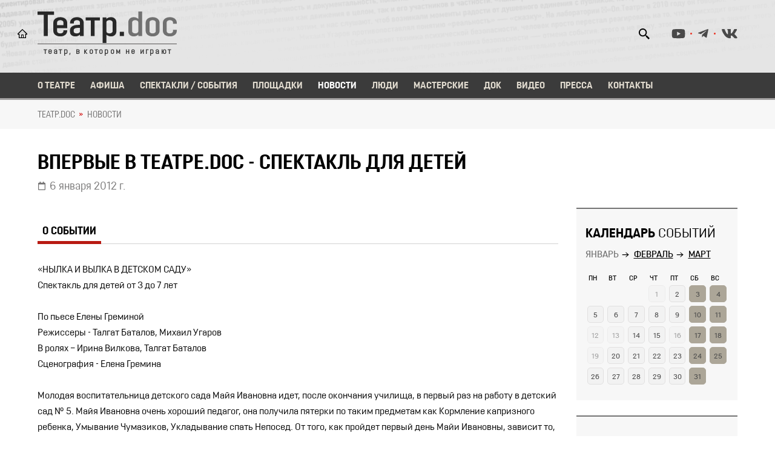

--- FILE ---
content_type: text/html; charset=utf-8
request_url: https://teatrdoc.ru/news/article/5551/
body_size: 7115
content:

<!DOCTYPE html>
<html lang="ru">

<head  prefix="og: http://ogp.me/ns#">
  
<meta property="og:type" content="Article">


  <meta charset="utf-8">

  <title>Впервые в Театре.doc - спектакль для детей</title>

  <meta name="viewport" content="user-scalable=no, width=device-width, initial-scale=1.0, maximum-scale=1.0"/>
  
    <link rel="stylesheet" href="/static/CACHE/css/output.9ac2fbd70463.css" type="text/css">
  

  
  
  
  
  

    
    <meta property="fb:app_id" content="5238994909475913" />
  
 
     
    

    
    
      <link rel="icon" href="/media/favicon/favicon.ico" sizes="32x32" />
      <link rel="apple-touch-icon-precomposed" href="/media/favicon/favicon.ico" />
    
  
  
</head>

<body>
  
  
  <header class="header d-flex align-items-center">

<div class="container">
	<div class="row">
		<div class="col-12">
			<div class="cnt_header">
				<div class="left__cnt">
					<a href="/" class="logo">
						<img src="/static/img/svg/logo.4c14174092b8.svg" alt="Театр.doc">
						<div class="slogan"><span></span></div>
					</a>
				</div>
				<div class="right__cnt">
					
					<div class="d-flex">
						<div class="search">
							<div class="icon"></div>
							<form class="search_form" action="/search/">
								<input type="text" class="query" name="q" placeholder="Поиск..">
							</form>
						</div>
						
						<div class="social_media">
							
							
							
							  <li><a href="https://www.youtube.com/channel/UCFFyTpytXo8-S0OK1-ilOuQ" class="youtube"></a></li>
							
							
							  <li><a href="https://t.me/Theatredoc" class="telegram"></a></li>
							
							
							  <li><a href="http://vkontakte.ru/teatrdoc" class="vk"></a></li>
							
						</div>
					</div>
				</div>
			</div>
		</div>
	</div>
</div>
</header>
  <div class="nav"><div class="container">
  <div class="btn-menu close_menu">
    <div class="gr gr-line-1"></div>
    <div class="gr gr-line-2"></div>
    <div class="gr gr-line-3"></div>
  </div>
  <div class="wrapper_menu">
    <ul class="menu">
      
			
        <li><a  href="/about/">О театре</a></li>
        <li><a  href="/schedule/" >Афиша</a></li>
        <li><a  href="/performances/">Спектакли / События</a></li>
        <li><a  href="/areas/">Площадки</a></li>
        <li><a class="active" href="/news/">Новости</a></li>
        <li><a  href="/persons/">Люди</a></li>
        <li><a  href="/workshops/">Мастерские</a></li>
        <li><a  href="/doc/">Док</a></li>
        <li><a  href="/video/">Видео</a></li>
        <li><a  href="/press/">Пресса</a></li>
        <li><a  href="/contacts/">Контакты</a></li>
      
      
    </ul>
  </div>
</div>
</div>

    
      <div class="breadcrumbs">
        <div class="container">
          
    
              
              
          
    

            <ul>
    
      
        <li><a href="/">ТЕАТР.DOC</a></li>
      
    
      
        <li aria-current="page"> 
          <a href="/news/"> Новости</a> 
        </li>
      
    
  </ul>

        </div>
      </div>
    

    

	<section class="single_new_page">
		<div class="container">
			<div class="row">
				<div class="col-12">
					<div class="title">
						<h1>Впервые в Театре.doc - спектакль для детей</h1>
					</div>
					<div class="date_post">6 января 2012 г.</div>
				</div>
			</div>
		</div>
		<div class="container">
			<div class="row">
				<div class="col-12 col-lg-8 col-xl-9">
					
					<div class="wrapper_tabs_list">
						<ul class="tabs_list">
							<li class="active" data-tab="1">О событии</li>
							
							
							
						</ul>
					</div>
					<div class="content_tabs">
						<div class="content content_1">
                          «НЫЛКА И ВЫЛКА В ДЕТСКОМ САДУ»<br/></b>
Спектакль для детей от 3 до 7 лет<br/><br/>
По пьесе Елены Греминой<br/>
Режиссеры - Талгат Баталов, Михаил Угаров<br/> 
В ролях – Ирина Вилкова, Талгат Баталов<br/>
Сценография - Елена Гремина<br/><br/>
Молодая воспитательница детского сада  Майя Ивановна  идет, после окончания училища, в первый раз на работу в детский сад № 5. Майя Ивановна  очень хороший педагог, она получила пятерки по таким предметам как Кормление капризного ребенка, Умывание Чумазиков, Укладывание спать Непосед. От того, как пройдет первый день Майи Ивановны, зависит то, возьмут ли ее на работу в детский сад № 5.<br/> 
И все было бы хорошо, но в этот день в садик привели двух сестричек – Нылку и Вылку…<br/><br/>
 « …в этот день в детский садик номер пять пришли Нылка и Вылка! Это очень страшные девочки. Из-за них в детском садике номер пять все время исчезают воспитательницы. Одна вышла из детского садика и бежала, не переставая, несколько дней, боясь обернуться. Лишь бы подальше убежать от детского садика номер пять. Кстати, ничего плохого не случилось от этого, потому что эта воспитательница установила мировой рекорд по бегу без оглядки и про нее даже сняли телевизионную передачу. Другая воспитательница поработала там день и уехала в Австралию. Потому что Австралия очень далекая страна. Кто знает, где она находится?» <b>(Цитата из спектакля)</b>.<br/><br/>
Первая часть спектакля – репетиция, в которую вовлекаются маленькие зрители. Дети видят, как устроен театр, понимают, что такое репетиция, в которой они участвуют. А дальше происходит собственно спектакль, в котором дети-зрители участвуют вместе с актерами.<br/> 
Малыши активно вовлекаются в игру, их спрашивают персонажи пьесы, как надо себя вести и что сейчас нужно предпринять, чтоб исправить ситуацию. Дети имеют возможность «примерить» на себя роль воспитателя, который пытается вразумить ужасно непослушных детей, отвечают на вопросы, почему надо есть кашу на завтрак и можно ли грубить взрослым. Так же зрители будут играть, петь и танцевать вместе с артистами и куклами.<br/><br/>

<b>Общая продолжительность спектакля – 50 минут.</b><br/><br/>
<b>Аккредитация и заказ билетов по телефону: +7 916 653 09 89, teatr-doc@yandex.ru </b><br/>
<b>Адрес Театра.doc: Москва, Трехпрудный пер., 11/13, стр.1 (м. Маяковская, Тверская, Пушкинская)</b><br/>

						</div>
						
						
                        
					</div>
				</div>
               				
				<div class="col-12 col-md-12 col-lg-4 col-xl-3">
					<div class="sidebar">
                    
					
						

						<div class="item calendar_wrapper">
							<div class="title">
								<h2><strong>Календарь</strong> событий</h2>
							</div>
							<ul class="calendar_tabs">
							    <li class="active" data-tab="1">Январь</li>
							    <li data-tab="2">Февраль</li>
							    <li data-tab="3">Март</li>
							</ul>
							<div class="calendar _events_calendar">
								<div class="month month_1">
	                                <div class="thead"><div class="mon item">Пн</div><div class="tue item">Вт</div><div class="wed item">Ср</div><div class="thu item">Чт</div><div class="fri item">Пт</div><div class="sat item">Сб</div><div class="sun item">Вс</div></div><div class="tbody"><div class="noday item">&nbsp;</div><div class="noday item">&nbsp;</div><div class="noday item">&nbsp;</div><div class="item">                             <div class="workday day noactive" data-date="2026-1-1">                                  <div class="num">1</div>                                                              </div>                         </div><div class="item">                             <div class="workday day" data-date="2026-1-2">                                  <div class="num">2</div>                                 <div class="modal_events"></div>                             </div>                         </div><div class="item">                             <div class="weekend day" data-date="2026-1-3">                                  <div class="num">3</div>                                 <div class="modal_events"></div>                             </div>                         </div><div class="item">                             <div class="weekend day" data-date="2026-1-4">                                  <div class="num">4</div>                                 <div class="modal_events"></div>                             </div>                         </div>
<div class="item">                             <div class="workday day" data-date="2026-1-5">                                  <div class="num">5</div>                                 <div class="modal_events"></div>                             </div>                         </div><div class="item">                             <div class="workday day" data-date="2026-1-6">                                  <div class="num">6</div>                                 <div class="modal_events"></div>                             </div>                         </div><div class="item">                             <div class="workday day" data-date="2026-1-7">                                  <div class="num">7</div>                                 <div class="modal_events"></div>                             </div>                         </div><div class="item">                             <div class="workday day" data-date="2026-1-8">                                  <div class="num">8</div>                                 <div class="modal_events"></div>                             </div>                         </div><div class="item">                             <div class="workday day" data-date="2026-1-9">                                  <div class="num">9</div>                                 <div class="modal_events"></div>                             </div>                         </div><div class="item">                             <div class="weekend day" data-date="2026-1-10">                                  <div class="num">10</div>                                 <div class="modal_events"></div>                             </div>                         </div><div class="item">                             <div class="weekend day" data-date="2026-1-11">                                  <div class="num">11</div>                                 <div class="modal_events"></div>                             </div>                         </div>
<div class="item">                             <div class="workday day noactive" data-date="2026-1-12">                                  <div class="num">12</div>                                                              </div>                         </div><div class="item">                             <div class="workday day noactive" data-date="2026-1-13">                                  <div class="num">13</div>                                                              </div>                         </div><div class="item">                             <div class="workday day" data-date="2026-1-14">                                  <div class="num">14</div>                                 <div class="modal_events"></div>                             </div>                         </div><div class="item">                             <div class="workday day" data-date="2026-1-15">                                  <div class="num">15</div>                                 <div class="modal_events"></div>                             </div>                         </div><div class="item">                             <div class="workday day noactive" data-date="2026-1-16">                                  <div class="num">16</div>                                                              </div>                         </div><div class="item">                             <div class="weekend day" data-date="2026-1-17">                                  <div class="num">17</div>                                 <div class="modal_events"></div>                             </div>                         </div><div class="item">                             <div class="weekend day" data-date="2026-1-18">                                  <div class="num">18</div>                                 <div class="modal_events"></div>                             </div>                         </div>
<div class="item">                             <div class="workday day noactive" data-date="2026-1-19">                                  <div class="num">19</div>                                                              </div>                         </div><div class="item">                             <div class="workday day" data-date="2026-1-20">                                  <div class="num">20</div>                                 <div class="modal_events"></div>                             </div>                         </div><div class="item">                             <div class="workday day" data-date="2026-1-21">                                  <div class="num">21</div>                                 <div class="modal_events"></div>                             </div>                         </div><div class="item">                             <div class="workday day" data-date="2026-1-22">                                  <div class="num">22</div>                                 <div class="modal_events"></div>                             </div>                         </div><div class="item">                             <div class="workday day" data-date="2026-1-23">                                  <div class="num">23</div>                                 <div class="modal_events"></div>                             </div>                         </div><div class="item">                             <div class="weekend day" data-date="2026-1-24">                                  <div class="num">24</div>                                 <div class="modal_events"></div>                             </div>                         </div><div class="item">                             <div class="weekend day" data-date="2026-1-25">                                  <div class="num">25</div>                                 <div class="modal_events"></div>                             </div>                         </div>
<div class="item">                             <div class="workday day" data-date="2026-1-26">                                  <div class="num">26</div>                                 <div class="modal_events"></div>                             </div>                         </div><div class="item">                             <div class="workday day" data-date="2026-1-27">                                  <div class="num">27</div>                                 <div class="modal_events"></div>                             </div>                         </div><div class="item">                             <div class="workday day" data-date="2026-1-28">                                  <div class="num">28</div>                                 <div class="modal_events"></div>                             </div>                         </div><div class="item">                             <div class="workday day" data-date="2026-1-29">                                  <div class="num">29</div>                                 <div class="modal_events"></div>                             </div>                         </div><div class="item">                             <div class="workday day" data-date="2026-1-30">                                  <div class="num">30</div>                                 <div class="modal_events"></div>                             </div>                         </div><div class="item">                             <div class="weekend day" data-date="2026-1-31">                                  <div class="num">31</div>                                 <div class="modal_events"></div>                             </div>                         </div><div class="noday item">&nbsp;</div>
</div>
								</div>
								<div class="month month_2">
									<div class="thead"><div class="mon item">Пн</div><div class="tue item">Вт</div><div class="wed item">Ср</div><div class="thu item">Чт</div><div class="fri item">Пт</div><div class="sat item">Сб</div><div class="sun item">Вс</div></div><div class="tbody"><div class="noday item">&nbsp;</div><div class="noday item">&nbsp;</div><div class="noday item">&nbsp;</div><div class="noday item">&nbsp;</div><div class="noday item">&nbsp;</div><div class="noday item">&nbsp;</div><div class="item">                             <div class="weekend day" data-date="2026-2-1">                                  <div class="num">1</div>                                 <div class="modal_events"></div>                             </div>                         </div>
<div class="item">                             <div class="workday day" data-date="2026-2-2">                                  <div class="num">2</div>                                 <div class="modal_events"></div>                             </div>                         </div><div class="item">                             <div class="workday day noactive" data-date="2026-2-3">                                  <div class="num">3</div>                                                              </div>                         </div><div class="item">                             <div class="workday day" data-date="2026-2-4">                                  <div class="num">4</div>                                 <div class="modal_events"></div>                             </div>                         </div><div class="item">                             <div class="workday day" data-date="2026-2-5">                                  <div class="num">5</div>                                 <div class="modal_events"></div>                             </div>                         </div><div class="item">                             <div class="workday day" data-date="2026-2-6">                                  <div class="num">6</div>                                 <div class="modal_events"></div>                             </div>                         </div><div class="item">                             <div class="weekend day" data-date="2026-2-7">                                  <div class="num">7</div>                                 <div class="modal_events"></div>                             </div>                         </div><div class="item">                             <div class="weekend day" data-date="2026-2-8">                                  <div class="num">8</div>                                 <div class="modal_events"></div>                             </div>                         </div>
<div class="item">                             <div class="workday day" data-date="2026-2-9">                                  <div class="num">9</div>                                 <div class="modal_events"></div>                             </div>                         </div><div class="item">                             <div class="workday day" data-date="2026-2-10">                                  <div class="num">10</div>                                 <div class="modal_events"></div>                             </div>                         </div><div class="item">                             <div class="workday day" data-date="2026-2-11">                                  <div class="num">11</div>                                 <div class="modal_events"></div>                             </div>                         </div><div class="item">                             <div class="workday day" data-date="2026-2-12">                                  <div class="num">12</div>                                 <div class="modal_events"></div>                             </div>                         </div><div class="item">                             <div class="workday day" data-date="2026-2-13">                                  <div class="num">13</div>                                 <div class="modal_events"></div>                             </div>                         </div><div class="item">                             <div class="weekend day" data-date="2026-2-14">                                  <div class="num">14</div>                                 <div class="modal_events"></div>                             </div>                         </div><div class="item">                             <div class="weekend day" data-date="2026-2-15">                                  <div class="num">15</div>                                 <div class="modal_events"></div>                             </div>                         </div>
<div class="item">                             <div class="workday day noactive" data-date="2026-2-16">                                  <div class="num">16</div>                                                              </div>                         </div><div class="item">                             <div class="workday day" data-date="2026-2-17">                                  <div class="num">17</div>                                 <div class="modal_events"></div>                             </div>                         </div><div class="item">                             <div class="workday day" data-date="2026-2-18">                                  <div class="num">18</div>                                 <div class="modal_events"></div>                             </div>                         </div><div class="item">                             <div class="workday day" data-date="2026-2-19">                                  <div class="num">19</div>                                 <div class="modal_events"></div>                             </div>                         </div><div class="item">                             <div class="workday day" data-date="2026-2-20">                                  <div class="num">20</div>                                 <div class="modal_events"></div>                             </div>                         </div><div class="item">                             <div class="weekend day" data-date="2026-2-21">                                  <div class="num">21</div>                                 <div class="modal_events"></div>                             </div>                         </div><div class="item">                             <div class="weekend day" data-date="2026-2-22">                                  <div class="num">22</div>                                 <div class="modal_events"></div>                             </div>                         </div>
<div class="item">                             <div class="workday day" data-date="2026-2-23">                                  <div class="num">23</div>                                 <div class="modal_events"></div>                             </div>                         </div><div class="item">                             <div class="workday day noactive" data-date="2026-2-24">                                  <div class="num">24</div>                                                              </div>                         </div><div class="item">                             <div class="workday day" data-date="2026-2-25">                                  <div class="num">25</div>                                 <div class="modal_events"></div>                             </div>                         </div><div class="item">                             <div class="workday day" data-date="2026-2-26">                                  <div class="num">26</div>                                 <div class="modal_events"></div>                             </div>                         </div><div class="item">                             <div class="workday day" data-date="2026-2-27">                                  <div class="num">27</div>                                 <div class="modal_events"></div>                             </div>                         </div><div class="item">                             <div class="weekend day" data-date="2026-2-28">                                  <div class="num">28</div>                                 <div class="modal_events"></div>                             </div>                         </div><div class="noday item">&nbsp;</div>
</div>
								</div>
								<div class="month month_3">
									<div class="thead"><div class="mon item">Пн</div><div class="tue item">Вт</div><div class="wed item">Ср</div><div class="thu item">Чт</div><div class="fri item">Пт</div><div class="sat item">Сб</div><div class="sun item">Вс</div></div><div class="tbody"><div class="noday item">&nbsp;</div><div class="noday item">&nbsp;</div><div class="noday item">&nbsp;</div><div class="noday item">&nbsp;</div><div class="noday item">&nbsp;</div><div class="noday item">&nbsp;</div><div class="item">                             <div class="weekend day noactive" data-date="2026-3-1">                                  <div class="num">1</div>                                                              </div>                         </div>
<div class="item">                             <div class="workday day noactive" data-date="2026-3-2">                                  <div class="num">2</div>                                                              </div>                         </div><div class="item">                             <div class="workday day noactive" data-date="2026-3-3">                                  <div class="num">3</div>                                                              </div>                         </div><div class="item">                             <div class="workday day noactive" data-date="2026-3-4">                                  <div class="num">4</div>                                                              </div>                         </div><div class="item">                             <div class="workday day noactive" data-date="2026-3-5">                                  <div class="num">5</div>                                                              </div>                         </div><div class="item">                             <div class="workday day noactive" data-date="2026-3-6">                                  <div class="num">6</div>                                                              </div>                         </div><div class="item">                             <div class="weekend day noactive" data-date="2026-3-7">                                  <div class="num">7</div>                                                              </div>                         </div><div class="item">                             <div class="weekend day noactive" data-date="2026-3-8">                                  <div class="num">8</div>                                                              </div>                         </div>
<div class="item">                             <div class="workday day noactive" data-date="2026-3-9">                                  <div class="num">9</div>                                                              </div>                         </div><div class="item">                             <div class="workday day noactive" data-date="2026-3-10">                                  <div class="num">10</div>                                                              </div>                         </div><div class="item">                             <div class="workday day noactive" data-date="2026-3-11">                                  <div class="num">11</div>                                                              </div>                         </div><div class="item">                             <div class="workday day noactive" data-date="2026-3-12">                                  <div class="num">12</div>                                                              </div>                         </div><div class="item">                             <div class="workday day noactive" data-date="2026-3-13">                                  <div class="num">13</div>                                                              </div>                         </div><div class="item">                             <div class="weekend day noactive" data-date="2026-3-14">                                  <div class="num">14</div>                                                              </div>                         </div><div class="item">                             <div class="weekend day noactive" data-date="2026-3-15">                                  <div class="num">15</div>                                                              </div>                         </div>
<div class="item">                             <div class="workday day noactive" data-date="2026-3-16">                                  <div class="num">16</div>                                                              </div>                         </div><div class="item">                             <div class="workday day noactive" data-date="2026-3-17">                                  <div class="num">17</div>                                                              </div>                         </div><div class="item">                             <div class="workday day noactive" data-date="2026-3-18">                                  <div class="num">18</div>                                                              </div>                         </div><div class="item">                             <div class="workday day noactive" data-date="2026-3-19">                                  <div class="num">19</div>                                                              </div>                         </div><div class="item">                             <div class="workday day noactive" data-date="2026-3-20">                                  <div class="num">20</div>                                                              </div>                         </div><div class="item">                             <div class="weekend day noactive" data-date="2026-3-21">                                  <div class="num">21</div>                                                              </div>                         </div><div class="item">                             <div class="weekend day noactive" data-date="2026-3-22">                                  <div class="num">22</div>                                                              </div>                         </div>
<div class="item">                             <div class="workday day noactive" data-date="2026-3-23">                                  <div class="num">23</div>                                                              </div>                         </div><div class="item">                             <div class="workday day noactive" data-date="2026-3-24">                                  <div class="num">24</div>                                                              </div>                         </div><div class="item">                             <div class="workday day noactive" data-date="2026-3-25">                                  <div class="num">25</div>                                                              </div>                         </div><div class="item">                             <div class="workday day noactive" data-date="2026-3-26">                                  <div class="num">26</div>                                                              </div>                         </div><div class="item">                             <div class="workday day noactive" data-date="2026-3-27">                                  <div class="num">27</div>                                                              </div>                         </div><div class="item">                             <div class="weekend day noactive" data-date="2026-3-28">                                  <div class="num">28</div>                                                              </div>                         </div><div class="item">                             <div class="weekend day noactive" data-date="2026-3-29">                                  <div class="num">29</div>                                                              </div>                         </div>
<div class="item">                             <div class="workday day noactive" data-date="2026-3-30">                                  <div class="num">30</div>                                                              </div>                         </div><div class="item">                             <div class="workday day noactive" data-date="2026-3-31">                                  <div class="num">31</div>                                                              </div>                         </div><div class="noday item">&nbsp;</div><div class="noday item">&nbsp;</div><div class="noday item">&nbsp;</div><div class="noday item">&nbsp;</div><div class="noday item">&nbsp;</div>
</div>
								</div>
							</div>
						</div>

						<script id="calendar_popup_template" type="x-tmpl-mustache">
						

						<div class="close"></div>
						<div class="arrow_left"></div>
						<div class="arrow_right"></div>
						<div class="date">{{datestring}}</div>
						<div class="events">

						{{#data}}
							<div class="event">
								<div class="image">
									<img src="{{event.thumbnail_url}}">
								</div>
								<div class="text">
									<div class="name"><a href="{{event.get_absolute_url}}" target="_blank">{{event.name}}</a></div>
										<div class="info_event">
											{{#datetime}}
											<div class="time">{{event_time}}</div>
											{{/datetime}}
											{{#area}}
											<div class="loc"><a href="{{area.get_absolute_url}}" target="_blank" class="link">{{area.name}}</a></div>
											{{/area}}
										</div>
								</div>
							</div>
						{{/data}}
						
						</script>						
                    <div class="item wr_subscribe_form">
	<div class="title">
		<h2><strong>Подписка</strong> на новости</h2>
    </div>
	<form action="." class="subscribe_form" method="POST">
		<div class="group">
			<input type="text" class="name_field" placeholder="Имя">
		</div>
		<div class="group">
			<input type="text" class="email_field" placeholder="E-mail">
		</div>
		<div class="group">
			<div class="agreement">
				<div class="checkbox"></div>
				<input id="policy_field" type="checkbox">
				<label for="policy_field">Согласен с <a href="/legal/policy/" target="_blank">политикой обработки персональных данных</a></label>
			</div>
		</div>
		<button class="btn btn_1 send_form send_subscribe_form">Подписаться</button>
	</form>
</div>
					</div>
				</div>
			</div>
		</div>
	</section>



  <footer class="footer">

    <div class="container">
      <div class="row">
        <div class="col-12">
          <div class="top_footer">
            <a href="/" class="logo">
              <img src="/static/img/svg/logo_footer.22f2dafac664.svg" alt="logo">
            </a>
            <div class="slogan">театр, в котором не играют</div>
            <ul class="menu_footer">
              <li><a href="/about/">О театре</a></li>
              <li><a href="/schedule/">Афиша</a></li>
              <li><a href="/performances/">Спектакли</a></li>
              <li><a href="/areas/">Площадки</a></li>
              <li><a href="/news/">Новости</a></li>
              <li><a href="/persons/">Люди</a></li>
              <li><a href="/workshops/">Мастерские</a></li>
              <li><a href="/video/">Видео</a></li>
              <li><a href="/doc/">Док</a></li>
              <li><a href="/press/">Пресса</a></li>
              <li><a href="/contacts/">Контакты</a></li>
            </ul>
            
            <div class="social_media">
              
              
              
                <li><a href="https://www.youtube.com/channel/UCFFyTpytXo8-S0OK1-ilOuQ" class="youtube"></a></li>
              
              
                <li><a href="https://t.me/Theatredoc" class="telegram"></a></li>
              
              
                <li><a href="http://vkontakte.ru/teatrdoc" class="vk"></a></li>
              
            </div>
          </div>
          <div class="bottom_footer">
            <div class="row">
              <div class="col-12 col-md-7">
                <div class="title">Контакты</div>
                <div class="contacts_footer">
                  <div class="item">
                    <a href="tel:+79166530989" class="phone">+7 (916) 653-09-89</a>
                  </div>
                  <div class="item">
                    <div><a href="mailto:info@teatrdoc.ru" class="email">info@teatrdoc.ru</a></div>
                    <div><a href="mailto:teatr-doc@yandex.ru" class="email">teatr-doc@yandex.ru</a></div>
                  </div>
                  <div class="item">
                    <p class="copyright">© 2002—2021 — АНО ЦНД «Документальная сцена»</p>
                  </div>
                </div>
              </div>
              <div class="col-12 col-md-5 d-flex justify-content-end">
                <div class="right_footer">
                  <div class="d-flex justify-content-end">
                    <a href="/donate/" class="btn btn_2 support_btn">Поддержать театр</a>
                  </div>
                  <div class="d-flex justify-content-end">
                    <div class="payments">
                      <img src="/static/img/svg/payments.6b55568e37e1.svg" alt="способы оплаты">
                    </div>
                  </div>
                  <div class="d-flex justify-content-end">
                    
                    <!--LiveInternet counter--><a href="https://www.liveinternet.ru/click"
target="_blank"><img id="licnt4210" width="31" height="31" style="border:0" 
title="LiveInternet"
src="[data-uri]"
alt=""/></a><script>(function(d,s){d.getElementById("licnt4210").src=
"https://counter.yadro.ru/hit?t45.4;r"+escape(d.referrer)+
((typeof(s)=="undefined")?"":";s"+s.width+"*"+s.height+"*"+
(s.colorDepth?s.colorDepth:s.pixelDepth))+";u"+escape(d.URL)+
";h"+escape(d.title.substring(0,150))+";"+Math.random()})
(document,screen)</script><!--/LiveInternet-->
                    
                  </div>
                </div>
              </div>
            </div>
          </div>
        </div>
      </div>
    </div>
  
</footer>

  
  
    
    <script type="application/json" id="listim_config">{"listim_partner_id": 37 }</script>
  

  
    <script src="/static/CACHE/js/output.9a631b650352.js"></script>

    <script async="async" defer="defer" src="/static/js/mustache.min.8ce579d45828.js"></script>
    <script async="async" defer="defer" src="/static/js/events_calendar.de9c4a9196c8.js"></script>
    <script async="async" defer="defer" src="/static/js/slowscroll.fa7423449433.js"></script>

  

  

  
  
    
  

</body>
</html>




--- FILE ---
content_type: image/svg+xml
request_url: https://teatrdoc.ru/static/img/svg/calendar_grey.24c76f01324f.svg?6d897dd87c59
body_size: -94
content:
<svg width="12" height="14" viewBox="0 0 12 14" fill="none" xmlns="http://www.w3.org/2000/svg">
<path d="M10.7143 1.75H9.42857V0.328125C9.42857 0.147656 9.28393 0 9.10714 0H8.03571C7.85893 0 7.71429 0.147656 7.71429 0.328125V1.75H4.28571V0.328125C4.28571 0.147656 4.14107 0 3.96429 0H2.89286C2.71607 0 2.57143 0.147656 2.57143 0.328125V1.75H1.28571C0.575893 1.75 0 2.33789 0 3.0625V12.6875C0 13.4121 0.575893 14 1.28571 14H10.7143C11.4241 14 12 13.4121 12 12.6875V3.0625C12 2.33789 11.4241 1.75 10.7143 1.75ZM10.5536 12.6875H1.44643C1.35804 12.6875 1.28571 12.6137 1.28571 12.5234V4.375H10.7143V12.5234C10.7143 12.6137 10.642 12.6875 10.5536 12.6875Z" fill="#737272"/>
</svg>


--- FILE ---
content_type: image/svg+xml
request_url: https://teatrdoc.ru/static/img/svg/home.30291b1162a2.svg?6d897dd87c59
body_size: 90
content:
<svg width="16" height="15" viewBox="0 0 16 15" fill="none" xmlns="http://www.w3.org/2000/svg">
<path d="M0.331796 7.37958L7.15109 0.614057L7.60818 0.160336C7.71232 0.057638 7.85317 0 7.99997 0C8.14677 0 8.28761 0.057638 8.39176 0.160336L15.6681 7.37958C15.7749 7.4851 15.8592 7.61077 15.9162 7.74918C15.9732 7.88758 16.0016 8.03591 15.9999 8.18542C15.9929 8.80206 15.4758 9.29432 14.8546 9.29432H14.1045V15H1.89543V9.29432H1.1295C0.827712 9.29432 0.543576 9.17695 0.330031 8.96498C0.224884 8.86094 0.141572 8.73723 0.0849228 8.60102C0.0282736 8.4648 -0.000587463 8.31878 8.58307e-06 8.17141C8.58307e-06 7.8736 0.118252 7.59155 0.331796 7.37958ZM7.01167 13.7387H8.98827V10.165H7.01167V13.7387ZM3.16611 8.03301V13.7387H5.88218V9.74454C5.88218 9.35739 6.19808 9.04381 6.58811 9.04381H9.41183C9.80186 9.04381 10.1178 9.35739 10.1178 9.74454V13.7387H12.8338V8.03301H14.5281L7.9982 1.55654L7.59053 1.96121L1.47011 8.03301H3.16611Z" fill="black"/>
</svg>


--- FILE ---
content_type: text/javascript; charset="utf-8"
request_url: https://teatrdoc.ru/static/js/events_calendar.de9c4a9196c8.js
body_size: 267
content:
function show_calendar_modal (data_date) {
	var dataObject = $('.day[data-date='+ data_date +']')
    if (dataObject.find('.modal_events').length > 0) {
		$('.calendar .day').removeClass('opened active');
		$('.modal_events').hide();
		let heightDiv = $('.day[data-date='+ data_date +']').find('.modal_events').height() / 2;
		heightDiv = heightDiv * -1;
		dataObject.addClass('active');
		dataObject.addClass('opened');
		dataObject.find('.modal_events').show();
		dataObject.find('.modal_events').css({top: heightDiv});
	}
}

$(function () {

    if($( "._events_calendar" ).length){

        // Calendar
        $(document).on('click', '.calendar .day.opened .modal_events .close', function() {
            $(this).parents('.day').removeClass('opened active');
            $(this).parent().hide();
        });



        $(document).on('click', '.calendar_tabs li', function() {
            let tab = $(this).data('tab');
            $('.calendar_tabs li').removeClass('active');
            $(this).addClass('active');
            $('.calendar .month').hide();
            $('.calendar .month_' + tab).show();
        });



        $(".day").click(function (e) {
            if (e.target.className == 'workday day') {
            } else if (e.target.className == 'weekend day') {
            } else if (e.target.className == 'num') {
            } else {
                return;
            }
            data_date = $(this).attr('data-date');
            $.ajax({
                type: "GET",
                url: "/api/events/",
                data: {"datetime": data_date},
                contentType: "application/json;",
                dataType: "json",
                success: function (d) {
                    if(d && d.length > 0) {
                    let datetime_string = d[0][(Object.keys(d[0])[0])];
                    var dateString = d[0].human_date;

                    template = $('#calendar_popup_template').html();
                    let result =  Mustache.render(template, {"data": d, "datestring": dateString})

                    $('.day[data-date='+ data_date +'] .modal_events').html(result);
                    show_calendar_modal(data_date);
                    }
                }
            });
        });

    }



});

--- FILE ---
content_type: image/svg+xml
request_url: https://teatrdoc.ru/static/img/svg/search.c9126151c621.svg?6d897dd87c59
body_size: -72
content:
<svg width="20" height="20" viewBox="0 0 20 20" fill="none" xmlns="http://www.w3.org/2000/svg">
<path d="M17.023 14.977C16.5546 14.5284 16.0988 14.0669 15.656 13.593C15.284 13.215 15.06 12.94 15.06 12.94L12.26 11.603C13.381 10.3316 13.9997 8.69499 14 7C14 3.141 10.86 0 7 0C3.14 0 0 3.141 0 7C0 10.859 3.14 14 7 14C8.763 14 10.37 13.34 11.603 12.261L12.94 15.061C12.94 15.061 13.215 15.285 13.593 15.657C13.98 16.02 14.489 16.511 14.977 17.024L16.335 18.416L16.939 19.062L19.06 16.941L18.414 16.337C18.035 15.965 17.529 15.471 17.023 14.977ZM7 12C4.243 12 2 9.757 2 7C2 4.243 4.243 2 7 2C9.757 2 12 4.243 12 7C12 9.757 9.757 12 7 12Z" fill="black"/>
</svg>


--- FILE ---
content_type: image/svg+xml
request_url: https://teatrdoc.ru/static/img/svg/logo_footer.22f2dafac664.svg
body_size: 2225
content:
<svg width="206" height="49" viewBox="0 0 206 49" fill="none" xmlns="http://www.w3.org/2000/svg">
<path d="M148.548 37.5977V35.5502C147.73 36.2502 146.759 36.8452 145.634 37.3352C144.544 37.8252 143.283 38.0702 141.852 38.0702C139.501 38.0702 137.576 37.3702 136.077 35.9702C134.577 34.5352 133.828 32.6277 133.828 30.2477V17.1227C133.828 14.7427 134.577 12.8527 136.077 11.4527C137.576 10.0177 139.501 9.30016 141.852 9.30016C143.283 9.30016 144.544 9.54516 145.634 10.0352C146.759 10.5252 147.73 11.1202 148.548 11.8202V0.847656H154.17V37.5977H148.548ZM143.999 33.6077C145.259 33.6077 146.316 33.3452 147.168 32.8202C148.019 32.2602 148.479 31.5602 148.548 30.7202V16.8077C148.548 15.9327 148.105 15.2152 147.219 14.6552C146.367 14.0602 145.294 13.7627 143.999 13.7627C142.636 13.7627 141.528 14.0952 140.677 14.7602C139.859 15.4252 139.45 16.2127 139.45 17.1227V30.2477C139.45 31.1577 139.859 31.9452 140.677 32.6102C141.528 33.2752 142.636 33.6077 143.999 33.6077Z" fill="white"/>
<path d="M179.929 29.7227C179.929 30.9827 179.673 32.1202 179.162 33.1352C178.651 34.1502 177.935 35.0252 177.015 35.7602C176.129 36.4952 175.056 37.0727 173.795 37.4927C172.569 37.8777 171.206 38.0702 169.706 38.0702C168.207 38.0702 166.827 37.8777 165.566 37.4927C164.306 37.0727 163.215 36.4952 162.295 35.7602C161.409 35.0252 160.711 34.1502 160.2 33.1352C159.689 32.1202 159.433 30.9827 159.433 29.7227V17.6477C159.433 16.3877 159.689 15.2502 160.2 14.2352C160.711 13.2202 161.409 12.3452 162.295 11.6102C163.215 10.8752 164.306 10.3152 165.566 9.93016C166.827 9.51016 168.207 9.30016 169.706 9.30016C171.206 9.30016 172.569 9.51016 173.795 9.93016C175.056 10.3152 176.129 10.8752 177.015 11.6102C177.935 12.3452 178.651 13.2202 179.162 14.2352C179.673 15.2502 179.929 16.3877 179.929 17.6477V29.7227ZM174.306 17.2802C174.306 16.1952 173.863 15.3377 172.978 14.7077C172.126 14.0777 171.035 13.7627 169.706 13.7627C168.343 13.7627 167.219 14.0777 166.333 14.7077C165.481 15.3377 165.055 16.1952 165.055 17.2802V30.0902C165.055 31.1752 165.481 32.0327 166.333 32.6627C167.219 33.2927 168.343 33.6077 169.706 33.6077C171.035 33.6077 172.126 33.2927 172.978 32.6627C173.863 32.0327 174.306 31.1752 174.306 30.0902V17.2802Z" fill="white"/>
<path d="M199.712 17.2802C199.712 16.1952 199.286 15.3377 198.434 14.7077C197.583 14.0777 196.475 13.7627 195.112 13.7627C193.749 13.7627 192.625 14.0777 191.739 14.7077C190.887 15.3377 190.461 16.1952 190.461 17.2802V30.0902C190.461 31.1752 190.887 32.0327 191.739 32.6627C192.625 33.2927 193.749 33.6077 195.112 33.6077C196.475 33.6077 197.583 33.2927 198.434 32.6627C199.286 32.0327 199.712 31.1752 199.712 30.0902V28.2002H205.334V29.7227C205.334 30.9827 205.079 32.1202 204.568 33.1352C204.057 34.1502 203.341 35.0252 202.421 35.7602C201.535 36.4952 200.462 37.0727 199.201 37.4927C197.974 37.8777 196.612 38.0702 195.112 38.0702C193.613 38.0702 192.233 37.8777 190.972 37.4927C189.712 37.0727 188.621 36.4952 187.701 35.7602C186.815 35.0252 186.117 34.1502 185.606 33.1352C185.094 32.1202 184.839 30.9827 184.839 29.7227V17.6477C184.839 16.3877 185.094 15.2502 185.606 14.2352C186.117 13.2202 186.815 12.3452 187.701 11.6102C188.621 10.8752 189.712 10.3152 190.972 9.93016C192.233 9.51016 193.613 9.30016 195.112 9.30016C196.612 9.30016 197.974 9.51016 199.201 9.93016C200.462 10.3152 201.535 10.8752 202.421 11.6102C203.341 12.3452 204.057 13.2202 204.568 14.2352C205.079 15.2502 205.334 16.3877 205.334 17.6477V19.1702H199.712V17.2802Z" fill="white"/>
<path d="M24.3289 5.73016H15.1289V37.5977H9.14889V5.73016H0V0.847656H24.3289V5.73016Z" fill="#A2A2A2"/>
<path d="M43.7447 29.7227C43.7447 30.9827 43.4892 32.1202 42.9781 33.1352C42.4669 34.1502 41.7514 35.0252 40.8314 35.7602C39.9455 36.4952 38.8721 37.0727 37.6114 37.4927C36.3847 37.8777 35.0218 38.0702 33.5225 38.0702C32.0232 38.0702 30.6432 37.8777 29.3825 37.4927C28.1218 37.0727 27.0314 36.4952 26.1114 35.7602C25.2255 35.0252 24.5269 34.1502 24.0158 33.1352C23.5047 32.1202 23.2492 30.9827 23.2492 29.7227V17.6477C23.2492 16.3877 23.5047 15.2502 24.0158 14.2352C24.5269 13.2202 25.2255 12.3452 26.1114 11.6102C27.0314 10.8752 28.1218 10.3152 29.3825 9.93016C30.6432 9.51016 32.0232 9.30016 33.5225 9.30016C35.0218 9.30016 36.3847 9.51016 37.6114 9.93016C38.8721 10.3152 39.9455 10.8752 40.8314 11.6102C41.7514 12.3452 42.4669 13.2202 42.9781 14.2352C43.4892 15.2502 43.7447 16.3877 43.7447 17.6477V25.6802H28.8714V30.0902C28.8714 31.1752 29.2973 32.0327 30.1492 32.6627C31.0351 33.2927 32.1595 33.6077 33.5225 33.6077C34.8855 33.6077 35.9929 33.2927 36.8447 32.6627C37.6966 32.0327 38.1225 31.1752 38.1225 30.0902V28.9352H43.7447V29.7227ZM33.5225 13.7627C32.1595 13.7627 31.0351 14.0777 30.1492 14.7077C29.2973 15.3377 28.8714 16.1952 28.8714 17.2802V21.2702H38.1225V17.2802C38.1225 16.1952 37.6966 15.3377 36.8447 14.7077C35.9929 14.0777 34.8855 13.7627 33.5225 13.7627Z" fill="#A2A2A2"/>
<path d="M47.9526 18.7502V17.6477C47.9526 16.3877 48.2082 15.2502 48.7193 14.2352C49.2304 13.2202 49.9289 12.3452 50.8148 11.6102C51.7007 10.8752 52.757 10.3152 53.9837 9.93016C55.2445 9.51016 56.6074 9.30016 58.0726 9.30016C59.5378 9.30016 60.8837 9.51016 62.1104 9.93016C63.337 10.3152 64.3933 10.8752 65.2793 11.6102C66.1652 12.3452 66.8467 13.2202 67.3237 14.2352C67.8348 15.2502 68.0904 16.3877 68.0904 17.6477V37.5977H62.5193V35.4977C61.6674 36.2327 60.6622 36.8452 59.5037 37.3352C58.3793 37.8252 57.0845 38.0702 55.6193 38.0702C53.3022 38.0702 51.4111 37.4402 49.9459 36.1802C48.5148 34.9202 47.7993 33.1177 47.7993 30.7727V29.0402C47.7993 27.8152 48.0378 26.7302 48.5148 25.7852C49.0259 24.8052 49.7244 23.9827 50.6104 23.3177C51.5304 22.6177 52.6037 22.0752 53.8304 21.6902C55.0911 21.2702 56.4541 21.0252 57.9193 20.9552L62.5193 20.7452V17.2802C62.5193 16.1952 62.0933 15.3377 61.2415 14.7077C60.4237 14.0777 59.3674 13.7627 58.0726 13.7627C56.7437 13.7627 55.6533 14.0777 54.8015 14.7077C53.9837 15.3377 53.5748 16.1952 53.5748 17.2802V18.7502H47.9526ZM57.7148 33.6077C59.0778 33.6077 60.2022 33.3452 61.0882 32.8202C61.9741 32.2602 62.4511 31.5602 62.5193 30.7202V25.2077L58.0215 25.4177C56.5563 25.4877 55.4148 25.8202 54.597 26.4152C53.7793 26.9752 53.3704 27.7627 53.3704 28.7777V30.7727C53.3704 31.6477 53.7622 32.3477 54.5459 32.8727C55.3637 33.3627 56.42 33.6077 57.7148 33.6077Z" fill="#A2A2A2"/>
<path d="M70.9861 9.77266H91.9417V14.2352H84.2239V37.5977H78.6528V14.2352H70.9861V9.77266Z" fill="#A2A2A2"/>
<path d="M95.9823 9.77266H101.553V11.8202C102.371 11.1202 103.325 10.5252 104.416 10.0352C105.54 9.54516 106.818 9.30016 108.249 9.30016C110.634 9.30016 112.559 10.0177 114.024 11.4527C115.524 12.8527 116.273 14.7427 116.273 17.1227V30.2477C116.273 32.6277 115.524 34.5352 114.024 35.9702C112.559 37.3702 110.634 38.0702 108.249 38.0702C106.818 38.0702 105.54 37.8252 104.416 37.3352C103.325 36.8452 102.371 36.2502 101.553 35.5502V48.0977H95.9823V9.77266ZM106.051 33.6077C107.482 33.6077 108.607 33.2752 109.424 32.6102C110.276 31.9452 110.702 31.1577 110.702 30.2477V17.1227C110.702 16.2127 110.276 15.4252 109.424 14.7602C108.607 14.0952 107.482 13.7627 106.051 13.7627C104.824 13.7627 103.785 14.0252 102.933 14.5502C102.082 15.0752 101.622 15.7927 101.553 16.7027V30.7202C101.622 31.6302 102.082 32.3477 102.933 32.8727C103.785 33.3627 104.824 33.6077 106.051 33.6077Z" fill="#A2A2A2"/>
<path d="M121.254 31.2452H127.438V37.5977H121.254V31.2452Z" fill="#A2A2A2"/>
</svg>
